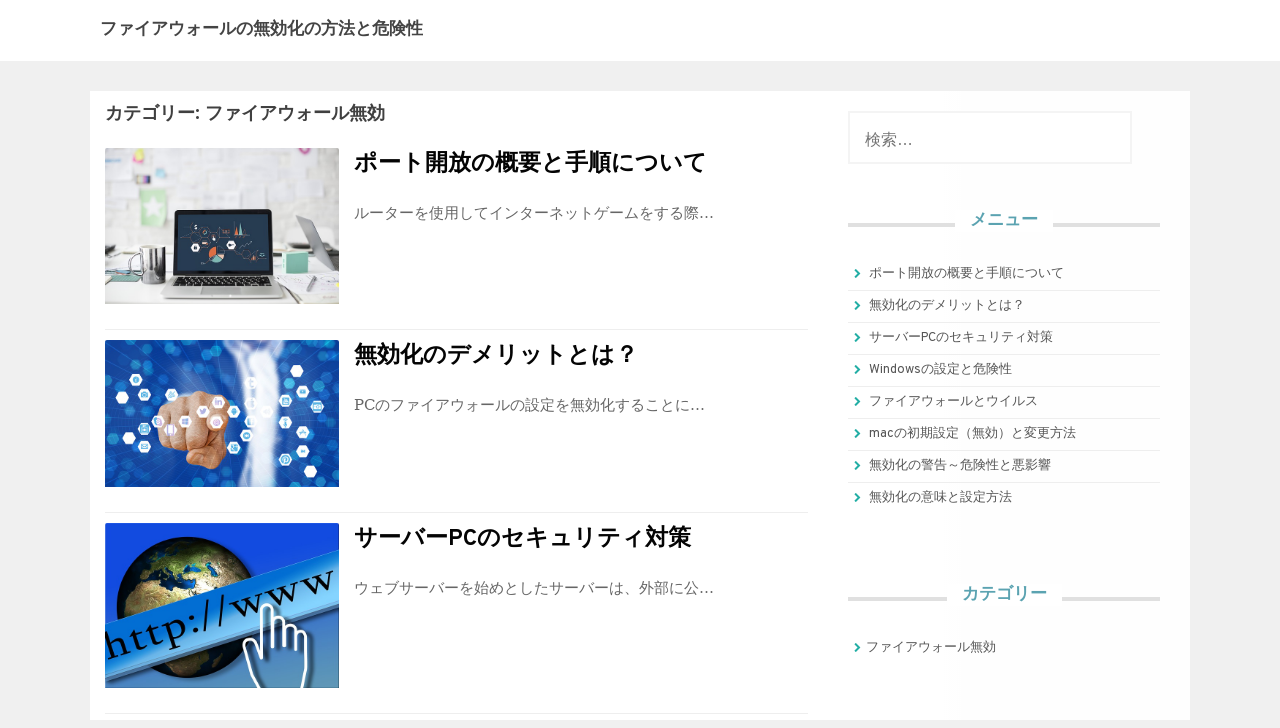

--- FILE ---
content_type: text/html; charset=UTF-8
request_url: http://100siti.com/category/firewall-disabled/
body_size: 5041
content:
<!DOCTYPE html>
<html lang="ja">
<head>
    <meta charset="UTF-8">
    <meta name="viewport" content="width=device-width, initial-scale=1">
    <link rel="profile" href="http://gmpg.org/xfn/11">
    <link rel="pingback" href="http://100siti.com/xmlrpc.php">

    <title>ファイアウォール無効 | ファイアウォールの無効化の方法と危険性</title>

<!-- All in One SEO Pack 2.10.1 by Michael Torbert of Semper Fi Web Design[271,316] -->
<meta name="robots" content="noindex,follow" />

<link rel="canonical" href="http://100siti.com/category/firewall-disabled/" />
<!-- /all in one seo pack -->
<link rel='dns-prefetch' href='//fonts.googleapis.com' />
<link rel='dns-prefetch' href='//s.w.org' />
<link rel="alternate" type="application/rss+xml" title="ファイアウォールの無効化の方法と危険性 &raquo; フィード" href="http://100siti.com/feed/" />
<link rel="alternate" type="application/rss+xml" title="ファイアウォールの無効化の方法と危険性 &raquo; コメントフィード" href="http://100siti.com/comments/feed/" />
<link rel="alternate" type="application/rss+xml" title="ファイアウォールの無効化の方法と危険性 &raquo; ファイアウォール無効 カテゴリーのフィード" href="http://100siti.com/category/firewall-disabled/feed/" />
		<script type="text/javascript">
			window._wpemojiSettings = {"baseUrl":"https:\/\/s.w.org\/images\/core\/emoji\/2.2.1\/72x72\/","ext":".png","svgUrl":"https:\/\/s.w.org\/images\/core\/emoji\/2.2.1\/svg\/","svgExt":".svg","source":{"concatemoji":"http:\/\/100siti.com\/wp-includes\/js\/wp-emoji-release.min.js?ver=4.7.31"}};
			!function(t,a,e){var r,n,i,o=a.createElement("canvas"),l=o.getContext&&o.getContext("2d");function c(t){var e=a.createElement("script");e.src=t,e.defer=e.type="text/javascript",a.getElementsByTagName("head")[0].appendChild(e)}for(i=Array("flag","emoji4"),e.supports={everything:!0,everythingExceptFlag:!0},n=0;n<i.length;n++)e.supports[i[n]]=function(t){var e,a=String.fromCharCode;if(!l||!l.fillText)return!1;switch(l.clearRect(0,0,o.width,o.height),l.textBaseline="top",l.font="600 32px Arial",t){case"flag":return(l.fillText(a(55356,56826,55356,56819),0,0),o.toDataURL().length<3e3)?!1:(l.clearRect(0,0,o.width,o.height),l.fillText(a(55356,57331,65039,8205,55356,57096),0,0),e=o.toDataURL(),l.clearRect(0,0,o.width,o.height),l.fillText(a(55356,57331,55356,57096),0,0),e!==o.toDataURL());case"emoji4":return l.fillText(a(55357,56425,55356,57341,8205,55357,56507),0,0),e=o.toDataURL(),l.clearRect(0,0,o.width,o.height),l.fillText(a(55357,56425,55356,57341,55357,56507),0,0),e!==o.toDataURL()}return!1}(i[n]),e.supports.everything=e.supports.everything&&e.supports[i[n]],"flag"!==i[n]&&(e.supports.everythingExceptFlag=e.supports.everythingExceptFlag&&e.supports[i[n]]);e.supports.everythingExceptFlag=e.supports.everythingExceptFlag&&!e.supports.flag,e.DOMReady=!1,e.readyCallback=function(){e.DOMReady=!0},e.supports.everything||(r=function(){e.readyCallback()},a.addEventListener?(a.addEventListener("DOMContentLoaded",r,!1),t.addEventListener("load",r,!1)):(t.attachEvent("onload",r),a.attachEvent("onreadystatechange",function(){"complete"===a.readyState&&e.readyCallback()})),(r=e.source||{}).concatemoji?c(r.concatemoji):r.wpemoji&&r.twemoji&&(c(r.twemoji),c(r.wpemoji)))}(window,document,window._wpemojiSettings);
		</script>
		<style type="text/css">
img.wp-smiley,
img.emoji {
	display: inline !important;
	border: none !important;
	box-shadow: none !important;
	height: 1em !important;
	width: 1em !important;
	margin: 0 .07em !important;
	vertical-align: -0.1em !important;
	background: none !important;
	padding: 0 !important;
}
</style>
<link rel='stylesheet' id='satrah-style-css'  href='http://100siti.com/wp-content/themes/satrah/style.css?ver=4.7.31' type='text/css' media='all' />
<link rel='stylesheet' id='satrah-main-theme-style-css'  href='http://100siti.com/wp-content/themes/satrah/assets/theme-styles/css/default.css?ver=878878' type='text/css' media='all' />
<link rel='stylesheet' id='satrah-title-font-css'  href='//fonts.googleapis.com/css?family=Overpass%3A300%2C400%2C600%2C700%2C400italic%2C700italic&#038;ver=4.7.31' type='text/css' media='all' />
<link rel='stylesheet' id='font-awesome-css'  href='http://100siti.com/wp-content/themes/satrah/assets/font-awesome/css/font-awesome.min.css?ver=4.7.31' type='text/css' media='all' />
<script type='text/javascript' src='http://100siti.com/wp-includes/js/jquery/jquery.js?ver=1.12.4'></script>
<script type='text/javascript' src='http://100siti.com/wp-includes/js/jquery/jquery-migrate.min.js?ver=1.4.1'></script>
<link rel='https://api.w.org/' href='http://100siti.com/wp-json/' />
<link rel="EditURI" type="application/rsd+xml" title="RSD" href="http://100siti.com/xmlrpc.php?rsd" />
<link rel="wlwmanifest" type="application/wlwmanifest+xml" href="http://100siti.com/wp-includes/wlwmanifest.xml" /> 
<meta name="generator" content="WordPress 4.7.31" />
	<style>
	#masthead {
			background-size: cover;
			background-position-x: center;
			background-repeat: no-repeat;
		}
	</style>	
	<link rel="icon" href="http://100siti.com/wp-content/uploads/2018/10/cropped-619580c05ee78d3db866be81b1f59e8b-1-32x32.png" sizes="32x32" />
<link rel="icon" href="http://100siti.com/wp-content/uploads/2018/10/cropped-619580c05ee78d3db866be81b1f59e8b-1-192x192.png" sizes="192x192" />
<link rel="apple-touch-icon-precomposed" href="http://100siti.com/wp-content/uploads/2018/10/cropped-619580c05ee78d3db866be81b1f59e8b-1-180x180.png" />
<meta name="msapplication-TileImage" content="http://100siti.com/wp-content/uploads/2018/10/cropped-619580c05ee78d3db866be81b1f59e8b-1-270x270.png" />
		<style type="text/css" id="wp-custom-css">
			/*
ここに独自の CSS を追加することができます。

詳しくは上のヘルプアイコンをクリックしてください。
*/

@media (min-width: 768px){
#site-navigation{
display:none;
}
}

.postedon,.entry-meta{
display:none !important;
}		</style>
	</head>
<body class="archive category category-firewall-disabled category-2">

<header id="masthead" class="site-header" role="banner">
	<div class="container top-container">
		<div class="site-branding md-3">
	        	        <div id="text-title-desc">
		        		        	<div class="site-title title-font"><a href="http://100siti.com/" rel="home">
		            	ファイアウォールの無効化の方法と危険性		           		</a>
		        	</div>
		        	        </div>
	    </div>

		<a href="#menu" class="menu-link"><i class="fa fa-bars"></i></a>
<nav id="site-navigation" class="main-navigation title-font md-6" role="navigation">
        <div class="menu-g-nav-container"><ul id="menu-g-nav" class="menu"><li id="menu-item-77" class="menu-item menu-item-type-custom menu-item-object-custom menu-item-home menu-item-77"><a href="http://100siti.com/">トップ</a></li>
<li id="menu-item-78" class="menu-item menu-item-type-post_type menu-item-object-post menu-item-78"><a href="http://100siti.com/mac/">macの初期設定（無効）と変更方法</a></li>
<li id="menu-item-79" class="menu-item menu-item-type-post_type menu-item-object-post menu-item-79"><a href="http://100siti.com/windows/">Windowsの設定と危険性</a></li>
<li id="menu-item-80" class="menu-item menu-item-type-post_type menu-item-object-post menu-item-80"><a href="http://100siti.com/server/">サーバーPCのセキュリティ対策</a></li>
<li id="menu-item-81" class="menu-item menu-item-type-post_type menu-item-object-post menu-item-81"><a href="http://100siti.com/virus/">ファイアウォールとウイルス</a></li>
<li id="menu-item-82" class="menu-item menu-item-type-post_type menu-item-object-post menu-item-82"><a href="http://100siti.com/port-forward/">ポート開放の概要と手順について</a></li>
<li id="menu-item-83" class="menu-item menu-item-type-post_type menu-item-object-post menu-item-83"><a href="http://100siti.com/demerit/">無効化のデメリットとは？</a></li>
<li id="menu-item-84" class="menu-item menu-item-type-post_type menu-item-object-post menu-item-84"><a href="http://100siti.com/mean/">無効化の意味と設定方法</a></li>
<li id="menu-item-85" class="menu-item menu-item-type-post_type menu-item-object-post menu-item-85"><a href="http://100siti.com/warning/">無効化の警告～危険性と悪影響</a></li>
</ul></div></nav><!-- #site-navigation -->

		
	</div>

</header><!-- #masthead -->
<div id="jumbosearch">
	<div class="container">
    <div class="form">
        <form role="search" method="get" class="search-form" action="http://100siti.com/">
				<label>
					<span class="screen-reader-text">検索:</span>
					<input type="search" class="search-field" placeholder="検索&hellip;" value="" name="s" />
				</label>
				<input type="submit" class="search-submit" value="検索" />
			</form>    </div>
	</div>
</div>

<div id="page" class="hfeed site">
	
	
	<div class="mega-container">
	
		<div id="content" class="site-content container">
	<div id="primary" class="content-area md-8">
		<header class="page-header">
			<h1 class="page-title">カテゴリー: ファイアウォール無効</h1>		</header><!-- .page-header -->
			
		<main id="main" class="site-main " role="main">

		
						
				
<article id="post-39" class="grid satrah post-39 post type-post status-publish format-standard has-post-thumbnail hentry category-firewall-disabled">


		<div class="featured-thumb md-4 sm-4">
				
				<a href="http://100siti.com/port-forward/" title="ポート開放の概要と手順について"><img width="542" height="362" src="http://100siti.com/wp-content/uploads/2018/10/laptop-3190194_640-1-1.jpg" class="attachment-satrah-thumb size-satrah-thumb wp-post-image" alt="ポート開放の概要と手順について" srcset="http://100siti.com/wp-content/uploads/2018/10/laptop-3190194_640-1-1.jpg 640w, http://100siti.com/wp-content/uploads/2018/10/laptop-3190194_640-1-1-300x200.jpg 300w" sizes="(max-width: 542px) 100vw, 542px" /></a>
						
		</div><!--.featured-thumb-->
		
		<div class="out-thumb md-8 sm-8">
			<header class="entry-header">
				<h2 class="entry-title title-font"><a href="http://100siti.com/port-forward/" rel="bookmark">ポート開放の概要と手順について</a></h2>
			</header><!-- .entry-header -->
			<div class="entry-excerpt"><p>ルーターを使用してインターネットゲームをする際&#8230;</p>
</div>
			<div class="postedon">Posted On <span class="posted-on"><a href="http://100siti.com/port-forward/" rel="bookmark"><time class="entry-date published updated" datetime="18 10月">18 10月</time></a></span></div>
		</div>
				
		
</article><!-- #post-## -->
			
				
<article id="post-37" class="grid satrah post-37 post type-post status-publish format-standard has-post-thumbnail hentry category-firewall-disabled">


		<div class="featured-thumb md-4 sm-4">
				
				<a href="http://100siti.com/demerit/" title="無効化のデメリットとは？"><img width="542" height="339" src="http://100siti.com/wp-content/uploads/2018/10/businessman-3075828_640-1.jpg" class="attachment-satrah-thumb size-satrah-thumb wp-post-image" alt="無効化のデメリットとは？" srcset="http://100siti.com/wp-content/uploads/2018/10/businessman-3075828_640-1.jpg 640w, http://100siti.com/wp-content/uploads/2018/10/businessman-3075828_640-1-300x188.jpg 300w" sizes="(max-width: 542px) 100vw, 542px" /></a>
						
		</div><!--.featured-thumb-->
		
		<div class="out-thumb md-8 sm-8">
			<header class="entry-header">
				<h2 class="entry-title title-font"><a href="http://100siti.com/demerit/" rel="bookmark">無効化のデメリットとは？</a></h2>
			</header><!-- .entry-header -->
			<div class="entry-excerpt"><p>PCのファイアウォールの設定を無効化することに&#8230;</p>
</div>
			<div class="postedon">Posted On <span class="posted-on"><a href="http://100siti.com/demerit/" rel="bookmark"><time class="entry-date published updated" datetime="18 10月">18 10月</time></a></span></div>
		</div>
				
		
</article><!-- #post-## -->
			
				
<article id="post-34" class="grid satrah post-34 post type-post status-publish format-standard has-post-thumbnail hentry category-firewall-disabled">


		<div class="featured-thumb md-4 sm-4">
				
				<a href="http://100siti.com/server/" title="サーバーPCのセキュリティ対策"><img width="542" height="383" src="http://100siti.com/wp-content/uploads/2018/10/http-368146_640-1.jpg" class="attachment-satrah-thumb size-satrah-thumb wp-post-image" alt="サーバーPCのセキュリティ対策" srcset="http://100siti.com/wp-content/uploads/2018/10/http-368146_640-1.jpg 640w, http://100siti.com/wp-content/uploads/2018/10/http-368146_640-1-300x212.jpg 300w" sizes="(max-width: 542px) 100vw, 542px" /></a>
						
		</div><!--.featured-thumb-->
		
		<div class="out-thumb md-8 sm-8">
			<header class="entry-header">
				<h2 class="entry-title title-font"><a href="http://100siti.com/server/" rel="bookmark">サーバーPCのセキュリティ対策</a></h2>
			</header><!-- .entry-header -->
			<div class="entry-excerpt"><p>ウェブサーバーを始めとしたサーバーは、外部に公&#8230;</p>
</div>
			<div class="postedon">Posted On <span class="posted-on"><a href="http://100siti.com/server/" rel="bookmark"><time class="entry-date published updated" datetime="18 10月">18 10月</time></a></span></div>
		</div>
				
		
</article><!-- #post-## -->
			
				
<article id="post-31" class="grid satrah post-31 post type-post status-publish format-standard has-post-thumbnail hentry category-firewall-disabled">


		<div class="featured-thumb md-4 sm-4">
				
				<a href="http://100siti.com/windows/" title="Windowsの設定と危険性"><img width="542" height="305" src="http://100siti.com/wp-content/uploads/2018/10/windows-829948_640-1.jpg" class="attachment-satrah-thumb size-satrah-thumb wp-post-image" alt="Windowsの設定と危険性" srcset="http://100siti.com/wp-content/uploads/2018/10/windows-829948_640-1.jpg 640w, http://100siti.com/wp-content/uploads/2018/10/windows-829948_640-1-300x169.jpg 300w, http://100siti.com/wp-content/uploads/2018/10/windows-829948_640-1-495x280.jpg 495w" sizes="(max-width: 542px) 100vw, 542px" /></a>
						
		</div><!--.featured-thumb-->
		
		<div class="out-thumb md-8 sm-8">
			<header class="entry-header">
				<h2 class="entry-title title-font"><a href="http://100siti.com/windows/" rel="bookmark">Windowsの設定と危険性</a></h2>
			</header><!-- .entry-header -->
			<div class="entry-excerpt"><p>PCの動作が重い時に、Windows Defe&#8230;</p>
</div>
			<div class="postedon">Posted On <span class="posted-on"><a href="http://100siti.com/windows/" rel="bookmark"><time class="entry-date published updated" datetime="18 10月">18 10月</time></a></span></div>
		</div>
				
		
</article><!-- #post-## -->
			
				
<article id="post-29" class="grid satrah post-29 post type-post status-publish format-standard has-post-thumbnail hentry category-firewall-disabled">


		<div class="featured-thumb md-4 sm-4">
				
				<a href="http://100siti.com/virus/" title="ファイアウォールとウイルス"><img width="542" height="361" src="http://100siti.com/wp-content/uploads/2018/10/virus-1441443_640-1.jpg" class="attachment-satrah-thumb size-satrah-thumb wp-post-image" alt="ファイアウォールとウイルス" srcset="http://100siti.com/wp-content/uploads/2018/10/virus-1441443_640-1.jpg 640w, http://100siti.com/wp-content/uploads/2018/10/virus-1441443_640-1-300x200.jpg 300w" sizes="(max-width: 542px) 100vw, 542px" /></a>
						
		</div><!--.featured-thumb-->
		
		<div class="out-thumb md-8 sm-8">
			<header class="entry-header">
				<h2 class="entry-title title-font"><a href="http://100siti.com/virus/" rel="bookmark">ファイアウォールとウイルス</a></h2>
			</header><!-- .entry-header -->
			<div class="entry-excerpt"><p>ファイアウォールに期待する役割として、コンピュ&#8230;</p>
</div>
			<div class="postedon">Posted On <span class="posted-on"><a href="http://100siti.com/virus/" rel="bookmark"><time class="entry-date published updated" datetime="18 10月">18 10月</time></a></span></div>
		</div>
				
		
</article><!-- #post-## -->
			
				
<article id="post-27" class="grid satrah post-27 post type-post status-publish format-standard has-post-thumbnail hentry category-firewall-disabled">


		<div class="featured-thumb md-4 sm-4">
				
				<a href="http://100siti.com/mac/" title="macの初期設定（無効）と変更方法"><img width="542" height="361" src="http://100siti.com/wp-content/uploads/2018/10/office-1730940_640-1.jpg" class="attachment-satrah-thumb size-satrah-thumb wp-post-image" alt="" srcset="http://100siti.com/wp-content/uploads/2018/10/office-1730940_640-1.jpg 640w, http://100siti.com/wp-content/uploads/2018/10/office-1730940_640-1-300x200.jpg 300w" sizes="(max-width: 542px) 100vw, 542px" /></a>
						
		</div><!--.featured-thumb-->
		
		<div class="out-thumb md-8 sm-8">
			<header class="entry-header">
				<h2 class="entry-title title-font"><a href="http://100siti.com/mac/" rel="bookmark">macの初期設定（無効）と変更方法</a></h2>
			</header><!-- .entry-header -->
			<div class="entry-excerpt"><p>Windowsのファイアウォールの有効／無効設&#8230;</p>
</div>
			<div class="postedon">Posted On <span class="posted-on"><a href="http://100siti.com/mac/" rel="bookmark"><time class="entry-date published updated" datetime="18 10月">18 10月</time></a></span></div>
		</div>
				
		
</article><!-- #post-## -->
			
				
<article id="post-21" class="grid satrah post-21 post type-post status-publish format-standard has-post-thumbnail hentry category-firewall-disabled">


		<div class="featured-thumb md-4 sm-4">
				
				<a href="http://100siti.com/warning/" title="無効化の警告～危険性と悪影響"><img width="511" height="390" src="http://100siti.com/wp-content/uploads/2018/10/warning-2168379_640-1.png" class="attachment-satrah-thumb size-satrah-thumb wp-post-image" alt="無効化の警告～危険性と悪影響" srcset="http://100siti.com/wp-content/uploads/2018/10/warning-2168379_640-1.png 640w, http://100siti.com/wp-content/uploads/2018/10/warning-2168379_640-1-300x229.png 300w" sizes="(max-width: 511px) 100vw, 511px" /></a>
						
		</div><!--.featured-thumb-->
		
		<div class="out-thumb md-8 sm-8">
			<header class="entry-header">
				<h2 class="entry-title title-font"><a href="http://100siti.com/warning/" rel="bookmark">無効化の警告～危険性と悪影響</a></h2>
			</header><!-- .entry-header -->
			<div class="entry-excerpt"><p>インターネットと接続してPCを利用する場合には&#8230;</p>
</div>
			<div class="postedon">Posted On <span class="posted-on"><a href="http://100siti.com/warning/" rel="bookmark"><time class="entry-date published" datetime="18 10月">18 10月</time><time class="updated" datetime="9 4月">9 4月</time></a></span></div>
		</div>
				
		
</article><!-- #post-## -->
			
				
<article id="post-17" class="grid satrah post-17 post type-post status-publish format-standard has-post-thumbnail hentry category-firewall-disabled">


		<div class="featured-thumb md-4 sm-4">
				
				<a href="http://100siti.com/mean/" title="無効化の意味と設定方法"><img width="542" height="305" src="http://100siti.com/wp-content/uploads/2018/10/firewall-3531838_640-1.jpg" class="attachment-satrah-thumb size-satrah-thumb wp-post-image" alt="無効化の意味と設定方法" srcset="http://100siti.com/wp-content/uploads/2018/10/firewall-3531838_640-1.jpg 640w, http://100siti.com/wp-content/uploads/2018/10/firewall-3531838_640-1-300x169.jpg 300w, http://100siti.com/wp-content/uploads/2018/10/firewall-3531838_640-1-495x280.jpg 495w" sizes="(max-width: 542px) 100vw, 542px" /></a>
						
		</div><!--.featured-thumb-->
		
		<div class="out-thumb md-8 sm-8">
			<header class="entry-header">
				<h2 class="entry-title title-font"><a href="http://100siti.com/mean/" rel="bookmark">無効化の意味と設定方法</a></h2>
			</header><!-- .entry-header -->
			<div class="entry-excerpt"><p>個々のPCでは、Windowsの初期設定として&#8230;</p>
</div>
			<div class="postedon">Posted On <span class="posted-on"><a href="http://100siti.com/mean/" rel="bookmark"><time class="entry-date published updated" datetime="18 10月">18 10月</time></a></span></div>
		</div>
				
		
</article><!-- #post-## -->
			
			
		
		</main><!-- #main -->
		
				
	</div><!-- #primary -->

<div id="secondary" class="widget-area md-4" role="complementary">	
	<aside id="search-2" class="widget widget_search"><form role="search" method="get" class="search-form" action="http://100siti.com/">
				<label>
					<span class="screen-reader-text">検索:</span>
					<input type="search" class="search-field" placeholder="検索&hellip;" value="" name="s" />
				</label>
				<input type="submit" class="search-submit" value="検索" />
			</form></aside>		<aside id="recent-posts-2" class="widget widget_recent_entries">		<h3 class="widget-title title-font"><span>メニュー</span></h3>		<ul>
					<li>
				<a href="http://100siti.com/port-forward/">ポート開放の概要と手順について</a>
						</li>
					<li>
				<a href="http://100siti.com/demerit/">無効化のデメリットとは？</a>
						</li>
					<li>
				<a href="http://100siti.com/server/">サーバーPCのセキュリティ対策</a>
						</li>
					<li>
				<a href="http://100siti.com/windows/">Windowsの設定と危険性</a>
						</li>
					<li>
				<a href="http://100siti.com/virus/">ファイアウォールとウイルス</a>
						</li>
					<li>
				<a href="http://100siti.com/mac/">macの初期設定（無効）と変更方法</a>
						</li>
					<li>
				<a href="http://100siti.com/warning/">無効化の警告～危険性と悪影響</a>
						</li>
					<li>
				<a href="http://100siti.com/mean/">無効化の意味と設定方法</a>
						</li>
				</ul>
		</aside>		<aside id="categories-2" class="widget widget_categories"><h3 class="widget-title title-font"><span>カテゴリー</span></h3>		<ul>
	<li class="cat-item cat-item-2 current-cat"><a href="http://100siti.com/category/firewall-disabled/" >ファイアウォール無効</a>
</li>
		</ul>
</aside></div><!-- #secondary -->

	</div><!-- #content -->
</div><!-- #page -->

	 </div><!--.mega-container-->
 
	<footer id="colophon" class="site-footer title-font" role="contentinfo">
		<div class="container">
		<div class="site-info">
			<a href="http://100siti.com">Copyright © ファイアウォールの無効化の方法と危険性 All Rights Reserved</a>
		</div><!-- .site-info -->
		</div>
	</footer><!-- #colophon -->
	
	

<nav id="menu" class="panel" role="navigation">
	 <div class="menu-g-nav-container"><ul id="menu-g-nav-1" class="menu"><li class="menu-item menu-item-type-custom menu-item-object-custom menu-item-home menu-item-77"><a href="http://100siti.com/">トップ</a></li>
<li class="menu-item menu-item-type-post_type menu-item-object-post menu-item-78"><a href="http://100siti.com/mac/">macの初期設定（無効）と変更方法</a></li>
<li class="menu-item menu-item-type-post_type menu-item-object-post menu-item-79"><a href="http://100siti.com/windows/">Windowsの設定と危険性</a></li>
<li class="menu-item menu-item-type-post_type menu-item-object-post menu-item-80"><a href="http://100siti.com/server/">サーバーPCのセキュリティ対策</a></li>
<li class="menu-item menu-item-type-post_type menu-item-object-post menu-item-81"><a href="http://100siti.com/virus/">ファイアウォールとウイルス</a></li>
<li class="menu-item menu-item-type-post_type menu-item-object-post menu-item-82"><a href="http://100siti.com/port-forward/">ポート開放の概要と手順について</a></li>
<li class="menu-item menu-item-type-post_type menu-item-object-post menu-item-83"><a href="http://100siti.com/demerit/">無効化のデメリットとは？</a></li>
<li class="menu-item menu-item-type-post_type menu-item-object-post menu-item-84"><a href="http://100siti.com/mean/">無効化の意味と設定方法</a></li>
<li class="menu-item menu-item-type-post_type menu-item-object-post menu-item-85"><a href="http://100siti.com/warning/">無効化の警告～危険性と悪影響</a></li>
</ul></div></nav>

<script type='text/javascript' src='http://100siti.com/wp-content/themes/satrah/assets/js/bigSlide.min.js'></script>
<script type='text/javascript' src='http://100siti.com/wp-includes/js/wp-embed.min.js?ver=4.7.31'></script>


</body>
</html>
